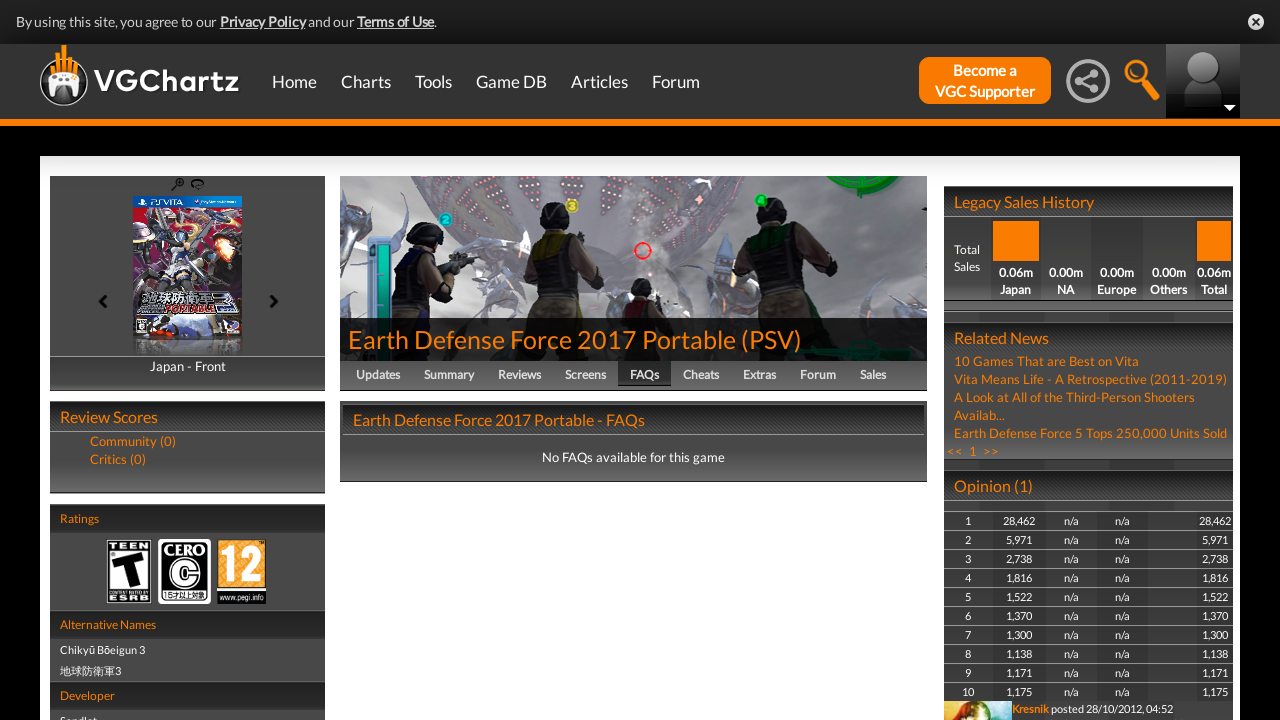

--- FILE ---
content_type: text/html; charset=UTF-8
request_url: https://www.vgchartz.com/games/outgamescore.php
body_size: 78
content:
<ul class="gRvPnavigation">
        <li onclick="FormPage('/games/outgamescore.php','type=User&id=71045','gamescore',0);return false;">Community (0)</li>
        <li onclick="FormPage('/games/outgamescore.php','type=Critic&id=71045','gamescore',0);return false;">Critics (0)</li>
      </ul>
      <div id="gameReviewWrapper"></div>

--- FILE ---
content_type: text/html; charset=iso-8859-1
request_url: https://www.vgchartz.com/games/gamerelatednews.php
body_size: 431
content:
<div id="relatedNewsBox">
          <h1 style="border-bottom:0px;">Related News</h1><div id="relatedNewsRow">
            <a href="https://www.vgchartz.com/article/441679/10-games-that-are-best-on-vita/" style="font-weight:normal;">10 Games That are Best on Vita</a>
          </div><div id="relatedNewsRow">
            <a href="https://www.vgchartz.com/article/392670/vita-means-life-a-retrospective-2011-2019/" style="font-weight:normal;">Vita Means Life - A Retrospective (2011-2019)</a>
          </div><div id="relatedNewsRow">
            <a href="https://www.vgchartz.com/article/392462/a-look-at-all-of-the-third-person-shooters-available-on-vita/" style="font-weight:normal;">A Look at All of the Third-Person Shooters Availab...</a>
          </div><div id="relatedNewsRow">
            <a href="https://www.vgchartz.com/article/270928/earth-defense-force-5-tops-250000-units-sold/" style="font-weight:normal;">Earth Defense Force 5 Tops 250,000 Units Sold</a>
          </div><div id="HPRow"><span><a href="#" onclick="FormPage('/games/gamerelatednews.php','page=1&gameid=71045','relatedNews',0);return false;">&nbsp;<<&nbsp;</a></span><span><a class="selected" href="#" onclick="FormPage('/games/gamerelatednews.php','page=1&gameid=71045','relatedNews',0);return false;">&nbsp;1&nbsp;</a></span><span><a href="#" onclick="FormPage('/games/gamerelatednews.php','page=1&gameid=71045','relatedNews',0);return false;">&nbsp;>>&nbsp;</a></span></div>
      </div>

--- FILE ---
content_type: text/css
request_url: https://www.vgchartz.com/assets/css/jPaginator.css?assetVersion=1.99037
body_size: 248
content:
	/* must set border width with px */
	.paginator_p {
		text-align:center;
		float:left;
		color:white;
		background-color:#B7B7B7;
		cursor:pointer;
		padding:2px 0 0 0;
	}
	.paginator_p_bloc {
		position:relative;
		width:3000px;
	}
	.paginator_p.over {
		background-color:#8B8B8B;
	}
	.paginator_p.selected {
		background-color:#CAFF3A;
		color:white;
		background-color:black;
	}
	.paginator_p_wrap {
		position:relative;
		overflow:hidden;
		float:left;
		-webkit-user-select: none;
		-khtml-user-select: none;
		-moz-user-select: none;
		-o-user-select: none;
		user-select: none;
	}
	.paginator_slider {
		clear:left;
		height: 4px;
		top: 4px;
		background: white;
		border: solid 1px black;
		position:relative;
	}

	.paginator_slider .ui-slider-handle {
		width: 8px;
		height: 12px;
		position: absolute;
		top: -4px;
		background-color:black;
	}

--- FILE ---
content_type: application/javascript
request_url: https://hb.vntsm.com/v4/live/vms/50301.js
body_size: 3078
content:
"use strict";(self.__VM_WPK_C_LR__m=self.__VM_WPK_C_LR__m||[]).push([[50301],{31224(e,r,t){t.d(r,{U:()=>n});var i=t(56342);function n(){for(var e=arguments.length,r=new Array(e),t=0;t<e;t++)r[t]=arguments[t];var o=r.shift(),a=r.length>1?n.apply(void 0,r):r[0];return Object.fromEntries(i.zt.map(function(e){return[e,Object.assign({},o[e],a[e])]}))}},45103(e,r,t){t.d(r,{K:()=>o,X:()=>n});var i=t(87037),n={1:i.D4,2:i.G_,4:i.s6};function o(e,r,t){if(!e.mediaType){var i=t.mediaType;if(!i&&!n.hasOwnProperty(r.mtype))throw new Error("Cannot determine mediaType for response");e.mediaType=i||n[r.mtype]}}},50301(e,r,t){t.d(r,{T:()=>m,A:()=>v});var i=t(80296),n=new WeakMap,o=t(90869),a=t(64467),s=t(87037),d=t(23305),u=t(45103),p=t(56342),l=t(28268),c=(0,a.A)((0,a.A)((0,a.A)({},p.S3,{fpd:{priority:99,fn:function(e,r){(0,o.mergeDeep)(e,r.ortb2)}},onlyOneClient:{priority:-99,fn:(0,l.i8)("ORTB request")},props:{fn:function(e,r){Object.assign(e,{id:e.id||(0,o.generateUUID)(),test:e.test||0});var t=parseInt(r.timeout,10);isNaN(t)||(e.tmax=t)}}}),p.Tb,{fpd:{priority:99,fn:function(e,r){(0,o.mergeDeep)(e,r.ortb2Imp)}},id:{fn:function(e,r){e.id=r.bidId}},banner:{fn:function(e,r,t){var i;if(!t.mediaType||t.mediaType===s.D4){var n=null==r||null===(i=r.mediaTypes)||void 0===i?void 0:i.banner;if(n){var a,d={topframe:!0===(0,o.inIframe)()?0:1};n.sizes&&null==(null===(a=r.ortb2Imp)||void 0===a||null===(a=a.banner)||void 0===a?void 0:a.format)&&(d.format=(0,o.sizesToSizeTuples)(n.sizes).map(o.sizeTupleToRtbSize)),n.hasOwnProperty("pos")&&(d.pos=n.pos),e.banner=(0,o.mergeDeep)(d,e.banner)}}}},pbadslot:{fn:function(e){var r,t,i=null===(r=e.ext)||void 0===r||null===(r=r.data)||void 0===r?void 0:r.pbadslot;i&&"string"==typeof i||null===(t=e.ext)||void 0===t||null===(t=t.data)||void 0===t||delete t.pbadslot}},secure:{fn:function(e,r){var t;e.secure=null!==(t=e.secure)&&void 0!==t?t:1}}}),p.WR,{mediaType:{priority:99,fn:u.K},banner:{fn:function(){var e=(arguments.length>0&&void 0!==arguments[0]?arguments[0]:{}).createPixel,r=void 0===e?function(e){return(0,o.createTrackPixelHtml)(decodeURIComponent(e),o.encodeMacroURI)}:e;return function(e,t){e.mediaType===s.D4&&(t.adm&&t.nurl?e.ad=r(t.nurl)+t.adm:t.adm?e.ad=t.adm:t.nurl&&(e.adUrl=t.nurl))}}()},props:{fn:function(e,r,t){var n,o,a,s;Object.entries({requestId:null===(n=t.bidRequest)||void 0===n?void 0:n.bidId,seatBidId:r.id,cpm:r.price,currency:t.ortbResponse.cur||t.currency,width:r.w,height:r.h,wratio:r.wratio,hratio:r.hratio,dealId:r.dealid,creative_id:r.crid,creativeId:r.crid,burl:r.burl,ttl:r.exp||t.ttl,netRevenue:t.netRevenue}).filter(function(e){var r=(0,i.A)(e,2);return r[0],void 0!==r[1]}).forEach(function(r){var t=(0,i.A)(r,2),n=t[0],o=t[1];return e[n]=o}),e.meta||(e.meta={}),r.adomain&&(e.meta.advertiserDomains=r.adomain),null!==(o=r.ext)&&void 0!==o&&o.dsa&&(e.meta.dsa=r.ext.dsa),r.cat&&(e.meta.primaryCatId=r.cat[0],e.meta.secondaryCatIds=r.cat.slice(1)),r.attr&&(e.meta.attr=r.attr),null!==(a=r.ext)&&void 0!==a&&a.eventtrackers&&(e.eventtrackers=(null!==(s=e.eventtrackers)&&void 0!==s?s:[]).concat(r.ext.eventtrackers))}}});c[p.Tb].native={fn:function(e,r,t){if(!t.mediaType||t.mediaType===s.s6){var i,n=r.nativeOrtbRequest;n&&(null!==(i=(n=Object.assign({},t.nativeRequest,n)).assets)&&void 0!==i&&i.length?e.native=(0,o.mergeDeep)({},{request:JSON.stringify(n),ver:n.ver},e.native):(0,o.logWarn)("mediaTypes.native is set, but no assets were specified. Native request skipped.",r))}}},c[p.WR].native={fn:function(e,r){if(e.mediaType===s.s6){var t;if(t="string"==typeof r.adm?JSON.parse(r.adm):r.adm,!(0,o.isPlainObject)(t)||!Array.isArray(t.assets))throw new Error("ORTB native response contained no assets");e.native={ortb:t}}}},c[p.Tb].video={fn:function(e,r,t){var n;if(!t.mediaType||t.mediaType===s.G_){var a=null==r||null===(n=r.mediaTypes)||void 0===n?void 0:n.video;if(!(0,o.isEmpty)(a)){var u=Object.fromEntries(Object.entries(a).filter(function(e){var r=(0,i.A)(e,1)[0];return d.Zy.has(r)}));if(a.playerSize){var p=(0,o.sizesToSizeTuples)(a.playerSize).map(o.sizeTupleToRtbSize);p.length>1&&(0,o.logWarn)("video request specifies more than one playerSize; all but the first will be ignored"),Object.assign(u,p[0])}e.video=(0,o.mergeDeep)(u,e.video)}}}},c[p.WR].video={fn:function(e,r,t){if(e.mediaType===s.G_){var i,n;if(null!=t&&null!==(i=t.imp)&&void 0!==i&&null!==(i=i.video)&&void 0!==i&&i.w&&null!=t&&null!==(n=t.imp)&&void 0!==n&&null!==(n=n.video)&&void 0!==n&&n.h){var o=[t.imp.video.w,t.imp.video.h];e.playerWidth=o[0],e.playerHeight=o[1]}r.adm&&(e.vastXml=r.adm),r.nurl&&(e.vastUrl=r.nurl)}}};var f=t(31224);function v(){var e=arguments.length>0&&void 0!==arguments[0]?arguments[0]:{},r=e.context,t=void 0===r?{}:r,a=e.processors,s=void 0===a?m:a,d=e.overrides,u=void 0===d?{}:d,l=e.imp,c=e.request,f=e.bidResponse,v=e.response,b=new WeakMap;function y(e,r,t,o){var a;return function(){return null==a&&(a=function(){var a=t.bind(this,function(e){var r=arguments.length>1&&void 0!==arguments[1]?arguments[1]:{};if(!n.has(e)){var t=Object.entries(e);t.sort(function(e,r){return(e=e[1].priority||0)===(r=r[1].priority||0)?0:e>r?-1:1}),n.set(e,t.map(function(e){var r=(0,i.A)(e,2);return[r[0],r[1].fn]}))}var o=n.get(e).filter(function(e){var t=(0,i.A)(e,1)[0];return!r.hasOwnProperty(t)||r[t]}).map(function(e){var t=(0,i.A)(e,2),n=t[0],o=t[1];return r.hasOwnProperty(n)?r[n].bind(this,o):o});return function(){var e=this,r=Array.from(arguments);o.forEach(function(t){t.apply(e,r)})}}(s()[e]||{},u[e]||{}));return r&&(a=r.bind(this,a)),function(){try{return a.apply(this,arguments)}catch(e){o.call.apply(o,[this,e].concat(Array.prototype.slice.call(arguments)))}}}()),a.apply(this,arguments)}}var h=y(p.Tb,l,function(e,r,t){var i={};return e(i,r,t),i},function(e,r,t){(0,o.logError)("Error while converting bidRequest to ORTB imp; request skipped.",{error:e,bidRequest:r,context:t})}),g=y(p.S3,c,function(e,r,t,i){var n={imp:r};return e(n,t,i),n},function(e,r,t,i){throw(0,o.logError)("Error while converting to ORTB request",{error:e,imps:r,bidderRequest:t,context:i}),e}),R=y(p.WR,f,function(e,r,t){var i={};return e(i,r,t),i},function(e,r,t){(0,o.logError)("Error while converting ORTB seatbid.bid to bidResponse; bid skipped.",{error:e,bid:r,context:t})}),T=y(p.Cf,v,function(e,r,t,i){var n={bids:r};return e(n,t,i),n},function(e,r,t,i){throw(0,o.logError)("Error while converting from ORTB response",{error:e,bidResponses:r,ortbResponse:t,context:i}),e});return{toORTB:function(e){var r=e.bidderRequest,i=e.bidRequests,n=e.context,a=void 0===n?{}:n;i=i||r.bids;var s={req:Object.assign({bidRequests:i},t,a),imp:{}};s.req.impContext=s.imp;var d=i.map(function(e){var i=Object.assign({bidderRequest:r,reqContext:s.req},t,a),n=h(e,i);if(null!=n){if(n.hasOwnProperty("id"))return Object.assign(i,{bidRequest:e,imp:n}),s.imp[n.id]=i,n;(0,o.logError)("Converted ORTB imp does not specify an id, ignoring bid request",e,n)}}).filter(Boolean),u=g(d,r,s.req);return s.req.bidderRequest=r,null!=u&&b.set(u,s),u},fromORTB:function(e){var r=e.request,t=e.response,i=b.get(r);if(null==i)throw new Error("ortbRequest passed to `fromORTB` must be the same object returned by `toORTB`");function n(e){var t=arguments.length>1&&void 0!==arguments[1]?arguments[1]:{};return Object.assign(e,{ortbRequest:r},t)}var a=Object.fromEntries((r.imp||[]).map(function(e){return[e.id,e]})),s=(t.seatbid||[]).flatMap(function(e){return(e.bid||[]).map(function(r){if(a.hasOwnProperty(r.impid)&&i.imp.hasOwnProperty(r.impid))return R(r,n(i.imp[r.impid],{imp:a[r.impid],seatbid:e,ortbResponse:t}));(0,o.logError)("ORTB response seatbid[].bid[].impid does not match any imp in request; ignoring bid",r)})}).filter(Boolean);return T(s,t,n(i.req))}}}var m=(0,o.memoize)(function(){return(0,f.U)(c,(0,p.yB)(p.qN))})},56342(e,r,t){t.d(r,{Cf:()=>u,S3:()=>a,Tb:()=>s,WR:()=>d,e4:()=>l,pS:()=>v,qN:()=>p,yB:()=>m,zt:()=>n});var i,n=["request","imp","bidResponse","response"],o=["default","pbs"],a=n[0],s=n[1],d=n[2],u=n[3],p=o[0],l=o[1],c=new Set(n),f=(i={},{registerOrtbProcessor:function(e){var r=e.type,t=e.name,o=e.fn,a=e.priority,s=void 0===a?0:a,d=e.dialects,u=void 0===d?[p]:d;if(!c.has(r))throw new Error("ORTB processor type must be one of: ".concat(n.join(", ")));u.forEach(function(e){i.hasOwnProperty(e)||(i[e]={}),i[e].hasOwnProperty(r)||(i[e][r]={}),i[e][r][t]={priority:s,fn:o}})},getProcessors:function(e){return i[e]||{}}}),v=f.registerOrtbProcessor,m=f.getProcessors}}]);